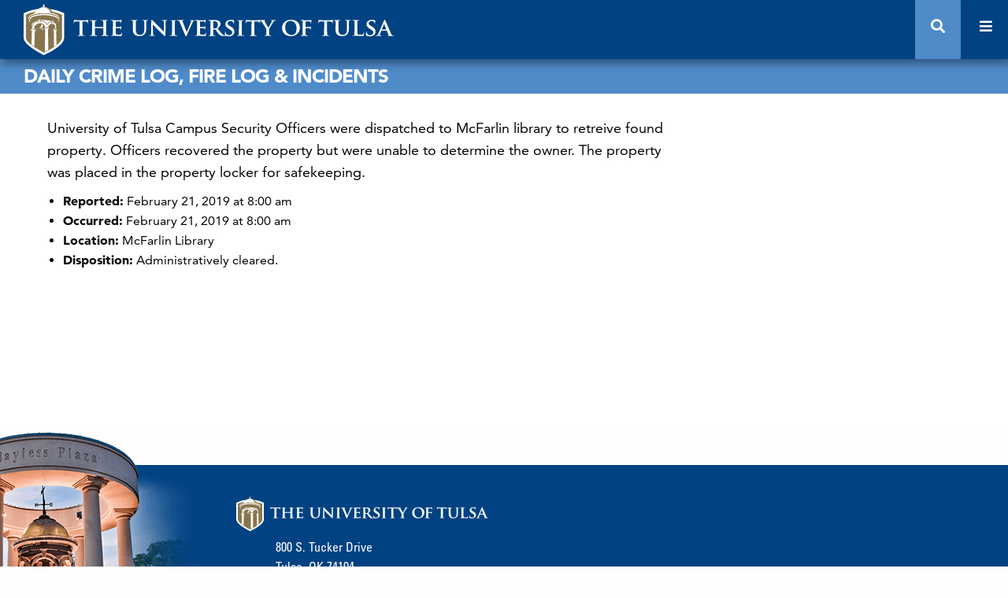

--- FILE ---
content_type: text/html; charset=UTF-8
request_url: https://incidents.utulsa.edu/daily-crime-log/0247-19/
body_size: 16941
content:
<!DOCTYPE html>
<html lang="en-US">
<head>
	<meta charset="UTF-8">
	<link rel="profile" href="http://gmpg.org/xfn/11">
	<link rel="pingback" href="https://incidents.utulsa.edu/xmlrpc.php">
	<link
		rel="stylesheet"
		href="https://pro.fontawesome.com/releases/v5.2.0/css/all.css"
		integrity="sha384-TXfwrfuHVznxCssTxWoPZjhcss/hp38gEOH8UPZG/JcXonvBQ6SlsIF49wUzsGno"
		crossorigin="anonymous"
	>
	<meta name="viewport" content="width=device-width, initial-scale=1">
	<meta name="HandheldFriendly" content="True">
	<meta name="apple-mobile-web-app-title" content="0247-19">
	<meta name="application-name" content="Daily Crime Log, Fire Log &amp; Incidents">
	<meta http-equiv="X-UA-Compatible" content="IE=edge" />

	<title>0247-19 &#8211; Daily Crime Log, Fire Log &amp; Incidents</title>
<meta name='robots' content='max-image-preview:large' />
	<style>img:is([sizes="auto" i], [sizes^="auto," i]) { contain-intrinsic-size: 3000px 1500px }</style>
	<link rel='dns-prefetch' href='//ajax.googleapis.com' />
<link rel='dns-prefetch' href='//fast.fonts.net' />
<link rel="alternate" type="application/rss+xml" title="Daily Crime Log, Fire Log &amp; Incidents &raquo; Feed" href="https://incidents.utulsa.edu/feed/" />
<link rel="alternate" type="application/rss+xml" title="Daily Crime Log, Fire Log &amp; Incidents &raquo; Comments Feed" href="https://incidents.utulsa.edu/comments/feed/" />
<script type="text/javascript">
/* <![CDATA[ */
window._wpemojiSettings = {"baseUrl":"https:\/\/s.w.org\/images\/core\/emoji\/16.0.1\/72x72\/","ext":".png","svgUrl":"https:\/\/s.w.org\/images\/core\/emoji\/16.0.1\/svg\/","svgExt":".svg","source":{"concatemoji":"https:\/\/incidents.utulsa.edu\/wp-includes\/js\/wp-emoji-release.min.js?ver=6.8.3"}};
/*! This file is auto-generated */
!function(s,n){var o,i,e;function c(e){try{var t={supportTests:e,timestamp:(new Date).valueOf()};sessionStorage.setItem(o,JSON.stringify(t))}catch(e){}}function p(e,t,n){e.clearRect(0,0,e.canvas.width,e.canvas.height),e.fillText(t,0,0);var t=new Uint32Array(e.getImageData(0,0,e.canvas.width,e.canvas.height).data),a=(e.clearRect(0,0,e.canvas.width,e.canvas.height),e.fillText(n,0,0),new Uint32Array(e.getImageData(0,0,e.canvas.width,e.canvas.height).data));return t.every(function(e,t){return e===a[t]})}function u(e,t){e.clearRect(0,0,e.canvas.width,e.canvas.height),e.fillText(t,0,0);for(var n=e.getImageData(16,16,1,1),a=0;a<n.data.length;a++)if(0!==n.data[a])return!1;return!0}function f(e,t,n,a){switch(t){case"flag":return n(e,"\ud83c\udff3\ufe0f\u200d\u26a7\ufe0f","\ud83c\udff3\ufe0f\u200b\u26a7\ufe0f")?!1:!n(e,"\ud83c\udde8\ud83c\uddf6","\ud83c\udde8\u200b\ud83c\uddf6")&&!n(e,"\ud83c\udff4\udb40\udc67\udb40\udc62\udb40\udc65\udb40\udc6e\udb40\udc67\udb40\udc7f","\ud83c\udff4\u200b\udb40\udc67\u200b\udb40\udc62\u200b\udb40\udc65\u200b\udb40\udc6e\u200b\udb40\udc67\u200b\udb40\udc7f");case"emoji":return!a(e,"\ud83e\udedf")}return!1}function g(e,t,n,a){var r="undefined"!=typeof WorkerGlobalScope&&self instanceof WorkerGlobalScope?new OffscreenCanvas(300,150):s.createElement("canvas"),o=r.getContext("2d",{willReadFrequently:!0}),i=(o.textBaseline="top",o.font="600 32px Arial",{});return e.forEach(function(e){i[e]=t(o,e,n,a)}),i}function t(e){var t=s.createElement("script");t.src=e,t.defer=!0,s.head.appendChild(t)}"undefined"!=typeof Promise&&(o="wpEmojiSettingsSupports",i=["flag","emoji"],n.supports={everything:!0,everythingExceptFlag:!0},e=new Promise(function(e){s.addEventListener("DOMContentLoaded",e,{once:!0})}),new Promise(function(t){var n=function(){try{var e=JSON.parse(sessionStorage.getItem(o));if("object"==typeof e&&"number"==typeof e.timestamp&&(new Date).valueOf()<e.timestamp+604800&&"object"==typeof e.supportTests)return e.supportTests}catch(e){}return null}();if(!n){if("undefined"!=typeof Worker&&"undefined"!=typeof OffscreenCanvas&&"undefined"!=typeof URL&&URL.createObjectURL&&"undefined"!=typeof Blob)try{var e="postMessage("+g.toString()+"("+[JSON.stringify(i),f.toString(),p.toString(),u.toString()].join(",")+"));",a=new Blob([e],{type:"text/javascript"}),r=new Worker(URL.createObjectURL(a),{name:"wpTestEmojiSupports"});return void(r.onmessage=function(e){c(n=e.data),r.terminate(),t(n)})}catch(e){}c(n=g(i,f,p,u))}t(n)}).then(function(e){for(var t in e)n.supports[t]=e[t],n.supports.everything=n.supports.everything&&n.supports[t],"flag"!==t&&(n.supports.everythingExceptFlag=n.supports.everythingExceptFlag&&n.supports[t]);n.supports.everythingExceptFlag=n.supports.everythingExceptFlag&&!n.supports.flag,n.DOMReady=!1,n.readyCallback=function(){n.DOMReady=!0}}).then(function(){return e}).then(function(){var e;n.supports.everything||(n.readyCallback(),(e=n.source||{}).concatemoji?t(e.concatemoji):e.wpemoji&&e.twemoji&&(t(e.twemoji),t(e.wpemoji)))}))}((window,document),window._wpemojiSettings);
/* ]]> */
</script>
<style id='wp-emoji-styles-inline-css' type='text/css'>

	img.wp-smiley, img.emoji {
		display: inline !important;
		border: none !important;
		box-shadow: none !important;
		height: 1em !important;
		width: 1em !important;
		margin: 0 0.07em !important;
		vertical-align: -0.1em !important;
		background: none !important;
		padding: 0 !important;
	}
</style>
<link rel='stylesheet' id='wp-block-library-css' href='https://incidents.utulsa.edu/wp-includes/css/dist/block-library/style.min.css?ver=6.8.3' type='text/css' media='all' />
<style id='classic-theme-styles-inline-css' type='text/css'>
/*! This file is auto-generated */
.wp-block-button__link{color:#fff;background-color:#32373c;border-radius:9999px;box-shadow:none;text-decoration:none;padding:calc(.667em + 2px) calc(1.333em + 2px);font-size:1.125em}.wp-block-file__button{background:#32373c;color:#fff;text-decoration:none}
</style>
<style id='global-styles-inline-css' type='text/css'>
:root{--wp--preset--aspect-ratio--square: 1;--wp--preset--aspect-ratio--4-3: 4/3;--wp--preset--aspect-ratio--3-4: 3/4;--wp--preset--aspect-ratio--3-2: 3/2;--wp--preset--aspect-ratio--2-3: 2/3;--wp--preset--aspect-ratio--16-9: 16/9;--wp--preset--aspect-ratio--9-16: 9/16;--wp--preset--color--black: #000000;--wp--preset--color--cyan-bluish-gray: #abb8c3;--wp--preset--color--white: #ffffff;--wp--preset--color--pale-pink: #f78da7;--wp--preset--color--vivid-red: #cf2e2e;--wp--preset--color--luminous-vivid-orange: #ff6900;--wp--preset--color--luminous-vivid-amber: #fcb900;--wp--preset--color--light-green-cyan: #7bdcb5;--wp--preset--color--vivid-green-cyan: #00d084;--wp--preset--color--pale-cyan-blue: #8ed1fc;--wp--preset--color--vivid-cyan-blue: #0693e3;--wp--preset--color--vivid-purple: #9b51e0;--wp--preset--gradient--vivid-cyan-blue-to-vivid-purple: linear-gradient(135deg,rgba(6,147,227,1) 0%,rgb(155,81,224) 100%);--wp--preset--gradient--light-green-cyan-to-vivid-green-cyan: linear-gradient(135deg,rgb(122,220,180) 0%,rgb(0,208,130) 100%);--wp--preset--gradient--luminous-vivid-amber-to-luminous-vivid-orange: linear-gradient(135deg,rgba(252,185,0,1) 0%,rgba(255,105,0,1) 100%);--wp--preset--gradient--luminous-vivid-orange-to-vivid-red: linear-gradient(135deg,rgba(255,105,0,1) 0%,rgb(207,46,46) 100%);--wp--preset--gradient--very-light-gray-to-cyan-bluish-gray: linear-gradient(135deg,rgb(238,238,238) 0%,rgb(169,184,195) 100%);--wp--preset--gradient--cool-to-warm-spectrum: linear-gradient(135deg,rgb(74,234,220) 0%,rgb(151,120,209) 20%,rgb(207,42,186) 40%,rgb(238,44,130) 60%,rgb(251,105,98) 80%,rgb(254,248,76) 100%);--wp--preset--gradient--blush-light-purple: linear-gradient(135deg,rgb(255,206,236) 0%,rgb(152,150,240) 100%);--wp--preset--gradient--blush-bordeaux: linear-gradient(135deg,rgb(254,205,165) 0%,rgb(254,45,45) 50%,rgb(107,0,62) 100%);--wp--preset--gradient--luminous-dusk: linear-gradient(135deg,rgb(255,203,112) 0%,rgb(199,81,192) 50%,rgb(65,88,208) 100%);--wp--preset--gradient--pale-ocean: linear-gradient(135deg,rgb(255,245,203) 0%,rgb(182,227,212) 50%,rgb(51,167,181) 100%);--wp--preset--gradient--electric-grass: linear-gradient(135deg,rgb(202,248,128) 0%,rgb(113,206,126) 100%);--wp--preset--gradient--midnight: linear-gradient(135deg,rgb(2,3,129) 0%,rgb(40,116,252) 100%);--wp--preset--font-size--small: 13px;--wp--preset--font-size--medium: 20px;--wp--preset--font-size--large: 36px;--wp--preset--font-size--x-large: 42px;--wp--preset--spacing--20: 0.44rem;--wp--preset--spacing--30: 0.67rem;--wp--preset--spacing--40: 1rem;--wp--preset--spacing--50: 1.5rem;--wp--preset--spacing--60: 2.25rem;--wp--preset--spacing--70: 3.38rem;--wp--preset--spacing--80: 5.06rem;--wp--preset--shadow--natural: 6px 6px 9px rgba(0, 0, 0, 0.2);--wp--preset--shadow--deep: 12px 12px 50px rgba(0, 0, 0, 0.4);--wp--preset--shadow--sharp: 6px 6px 0px rgba(0, 0, 0, 0.2);--wp--preset--shadow--outlined: 6px 6px 0px -3px rgba(255, 255, 255, 1), 6px 6px rgba(0, 0, 0, 1);--wp--preset--shadow--crisp: 6px 6px 0px rgba(0, 0, 0, 1);}:where(.is-layout-flex){gap: 0.5em;}:where(.is-layout-grid){gap: 0.5em;}body .is-layout-flex{display: flex;}.is-layout-flex{flex-wrap: wrap;align-items: center;}.is-layout-flex > :is(*, div){margin: 0;}body .is-layout-grid{display: grid;}.is-layout-grid > :is(*, div){margin: 0;}:where(.wp-block-columns.is-layout-flex){gap: 2em;}:where(.wp-block-columns.is-layout-grid){gap: 2em;}:where(.wp-block-post-template.is-layout-flex){gap: 1.25em;}:where(.wp-block-post-template.is-layout-grid){gap: 1.25em;}.has-black-color{color: var(--wp--preset--color--black) !important;}.has-cyan-bluish-gray-color{color: var(--wp--preset--color--cyan-bluish-gray) !important;}.has-white-color{color: var(--wp--preset--color--white) !important;}.has-pale-pink-color{color: var(--wp--preset--color--pale-pink) !important;}.has-vivid-red-color{color: var(--wp--preset--color--vivid-red) !important;}.has-luminous-vivid-orange-color{color: var(--wp--preset--color--luminous-vivid-orange) !important;}.has-luminous-vivid-amber-color{color: var(--wp--preset--color--luminous-vivid-amber) !important;}.has-light-green-cyan-color{color: var(--wp--preset--color--light-green-cyan) !important;}.has-vivid-green-cyan-color{color: var(--wp--preset--color--vivid-green-cyan) !important;}.has-pale-cyan-blue-color{color: var(--wp--preset--color--pale-cyan-blue) !important;}.has-vivid-cyan-blue-color{color: var(--wp--preset--color--vivid-cyan-blue) !important;}.has-vivid-purple-color{color: var(--wp--preset--color--vivid-purple) !important;}.has-black-background-color{background-color: var(--wp--preset--color--black) !important;}.has-cyan-bluish-gray-background-color{background-color: var(--wp--preset--color--cyan-bluish-gray) !important;}.has-white-background-color{background-color: var(--wp--preset--color--white) !important;}.has-pale-pink-background-color{background-color: var(--wp--preset--color--pale-pink) !important;}.has-vivid-red-background-color{background-color: var(--wp--preset--color--vivid-red) !important;}.has-luminous-vivid-orange-background-color{background-color: var(--wp--preset--color--luminous-vivid-orange) !important;}.has-luminous-vivid-amber-background-color{background-color: var(--wp--preset--color--luminous-vivid-amber) !important;}.has-light-green-cyan-background-color{background-color: var(--wp--preset--color--light-green-cyan) !important;}.has-vivid-green-cyan-background-color{background-color: var(--wp--preset--color--vivid-green-cyan) !important;}.has-pale-cyan-blue-background-color{background-color: var(--wp--preset--color--pale-cyan-blue) !important;}.has-vivid-cyan-blue-background-color{background-color: var(--wp--preset--color--vivid-cyan-blue) !important;}.has-vivid-purple-background-color{background-color: var(--wp--preset--color--vivid-purple) !important;}.has-black-border-color{border-color: var(--wp--preset--color--black) !important;}.has-cyan-bluish-gray-border-color{border-color: var(--wp--preset--color--cyan-bluish-gray) !important;}.has-white-border-color{border-color: var(--wp--preset--color--white) !important;}.has-pale-pink-border-color{border-color: var(--wp--preset--color--pale-pink) !important;}.has-vivid-red-border-color{border-color: var(--wp--preset--color--vivid-red) !important;}.has-luminous-vivid-orange-border-color{border-color: var(--wp--preset--color--luminous-vivid-orange) !important;}.has-luminous-vivid-amber-border-color{border-color: var(--wp--preset--color--luminous-vivid-amber) !important;}.has-light-green-cyan-border-color{border-color: var(--wp--preset--color--light-green-cyan) !important;}.has-vivid-green-cyan-border-color{border-color: var(--wp--preset--color--vivid-green-cyan) !important;}.has-pale-cyan-blue-border-color{border-color: var(--wp--preset--color--pale-cyan-blue) !important;}.has-vivid-cyan-blue-border-color{border-color: var(--wp--preset--color--vivid-cyan-blue) !important;}.has-vivid-purple-border-color{border-color: var(--wp--preset--color--vivid-purple) !important;}.has-vivid-cyan-blue-to-vivid-purple-gradient-background{background: var(--wp--preset--gradient--vivid-cyan-blue-to-vivid-purple) !important;}.has-light-green-cyan-to-vivid-green-cyan-gradient-background{background: var(--wp--preset--gradient--light-green-cyan-to-vivid-green-cyan) !important;}.has-luminous-vivid-amber-to-luminous-vivid-orange-gradient-background{background: var(--wp--preset--gradient--luminous-vivid-amber-to-luminous-vivid-orange) !important;}.has-luminous-vivid-orange-to-vivid-red-gradient-background{background: var(--wp--preset--gradient--luminous-vivid-orange-to-vivid-red) !important;}.has-very-light-gray-to-cyan-bluish-gray-gradient-background{background: var(--wp--preset--gradient--very-light-gray-to-cyan-bluish-gray) !important;}.has-cool-to-warm-spectrum-gradient-background{background: var(--wp--preset--gradient--cool-to-warm-spectrum) !important;}.has-blush-light-purple-gradient-background{background: var(--wp--preset--gradient--blush-light-purple) !important;}.has-blush-bordeaux-gradient-background{background: var(--wp--preset--gradient--blush-bordeaux) !important;}.has-luminous-dusk-gradient-background{background: var(--wp--preset--gradient--luminous-dusk) !important;}.has-pale-ocean-gradient-background{background: var(--wp--preset--gradient--pale-ocean) !important;}.has-electric-grass-gradient-background{background: var(--wp--preset--gradient--electric-grass) !important;}.has-midnight-gradient-background{background: var(--wp--preset--gradient--midnight) !important;}.has-small-font-size{font-size: var(--wp--preset--font-size--small) !important;}.has-medium-font-size{font-size: var(--wp--preset--font-size--medium) !important;}.has-large-font-size{font-size: var(--wp--preset--font-size--large) !important;}.has-x-large-font-size{font-size: var(--wp--preset--font-size--x-large) !important;}
:where(.wp-block-post-template.is-layout-flex){gap: 1.25em;}:where(.wp-block-post-template.is-layout-grid){gap: 1.25em;}
:where(.wp-block-columns.is-layout-flex){gap: 2em;}:where(.wp-block-columns.is-layout-grid){gap: 2em;}
:root :where(.wp-block-pullquote){font-size: 1.5em;line-height: 1.6;}
</style>
<link rel='stylesheet' id='incidents-style-css' href='https://incidents.utulsa.edu/wp-content/themes/utulsa-incidents-theme/style.css?ver=6.8.3' type='text/css' media='all' />
<link rel='stylesheet' id='utulsa-styles-css' href='https://incidents.utulsa.edu/wp-content/themes/utulsa/dist/styles.css?ver=5.0.0' type='text/css' media='all' />
<link rel='stylesheet' id='utulsa-fonts-css' href='//fast.fonts.net/cssapi/8deb3a46-42b5-4540-886f-cffa70452ce3.css?ver=5.0.0' type='text/css' media='all' />
<link rel='stylesheet' id='utulsa-fontawesome-css' href='https://incidents.utulsa.edu/wp-content/themes/utulsa/css/fontawesome/all.css?ver=5.6.3' type='text/css' media='all' />
<script type="text/javascript" src="https://ajax.googleapis.com/ajax/libs/jquery/3.3.1/jquery.min.js?ver=3.2.1" id="jquery-js"></script>
<link rel="https://api.w.org/" href="https://incidents.utulsa.edu/wp-json/" /><link rel="EditURI" type="application/rsd+xml" title="RSD" href="https://incidents.utulsa.edu/xmlrpc.php?rsd" />
<link rel="canonical" href="https://incidents.utulsa.edu/daily-crime-log/0247-19/" />
<link rel='shortlink' href='https://incidents.utulsa.edu/?p=74569' />
<link rel="alternate" title="oEmbed (JSON)" type="application/json+oembed" href="https://incidents.utulsa.edu/wp-json/oembed/1.0/embed?url=https%3A%2F%2Fincidents.utulsa.edu%2Fdaily-crime-log%2F0247-19%2F" />
<link rel="alternate" title="oEmbed (XML)" type="text/xml+oembed" href="https://incidents.utulsa.edu/wp-json/oembed/1.0/embed?url=https%3A%2F%2Fincidents.utulsa.edu%2Fdaily-crime-log%2F0247-19%2F&#038;format=xml" />
	<style>
		.class_gwp_my_template_file {
			cursor:help;
		}
	</style>
	</head>

<body class="wp-singular daily_crime_log-template-default single single-daily_crime_log postid-74569 wp-theme-utulsa wp-child-theme-utulsa-incidents-theme 0247-19">

<div class="skiplinks">
	<a href="#main" class="skiplinks__link visually-hidden focusable">Skip to main content</a>
</div>
<div class="off-canvas position-right is-closed" id="offCanvas" data-off-canvas data-content-scroll="false">
	<div class="show-for-small-only">
		<button class="close-button" aria-label="Close menu" type="button" data-close>
			<span aria-hidden="true">&times;</span>
		</button>
		<div class="cta-tabs">
	<div class="cta-group">
			</div>
</div>
	</div>
	<a tabindex="-1" class="tu-logo__horizontal--blue__link" href="" rel="home">
	<svg xmlns="http://www.w3.org/2000/svg" xmlns:xlink="http://www.w3.org/1999/xlink" viewBox="0 0 350.04 52.17"><defs><style>.cls-1{fill:none}.cls-2{clip-path:url(#clip-path)}.cls-3{fill:#004b8d}.cls-4{fill:#fff}.cls-5{fill:#dac792}</style><clipPath id="clip-path" transform="translate(0)"><rect class="cls-1" width="41.51" height="52.17"/></clipPath></defs><title>university of tulsa logo</title><g id="Layer_2" data-name="Layer 2"><g id="Layer_1-2" data-name="Layer 1"><g class="cls-2"><path class="cls-3" d="M21.28,1.61c-.1-.32-.36-1-.45-1.35s-.41-.35-.49,0-.27,1-.38,1.31-.46,1.64-.46,1.64.44,0,1.06-.07a7.45,7.45,0,0,1,1.16.06l-.44-1.59" transform="translate(0)"/><path class="cls-3" d="M21,3c-3.36.11-5.79,2.29-6.94,3.19a42.46,42.46,0,0,0-3.73,4.09,36.88,36.88,0,0,1,10-1.63,49.57,49.57,0,0,1,8.94.66,6.86,6.86,0,0,0-2-3.92C25.65,4,24.36,2.87,21,3" transform="translate(0)"/><path class="cls-3" d="M21.86,51.65a82.29,82.29,0,0,0,9.85-5.36c6.72-4.34,9.92-8.28,9.79-12V9.5L40,8.76a50.64,50.64,0,0,0-19.73-4,44.07,44.07,0,0,0-18.67,4L0,9.47V34.29c0,3.45,3.21,7.22,10.21,11.86a99.76,99.76,0,0,0,9.32,5.44l1.15.58Z" transform="translate(0)"/><path class="cls-4" d="M20.94,49.59c.76-.34,18.6-8.4,18.31-15.3V10.92L39,10.8A47.77,47.77,0,0,0,20.24,7,42,42,0,0,0,2.52,10.79l-.26.12V34.3c0,2.55,3.06,5.9,9.19,10a100.86,100.86,0,0,0,9.1,5.31l.19.1Z" transform="translate(0)"/><path class="cls-3" d="M38.8,11.2V34.3c.29,6.67-18,14.88-18,14.88S2.64,40.06,2.71,34.3V11.2c18.38-8.51,36.09,0,36.09,0" transform="translate(0)"/><path class="cls-5" d="M16.65,16.66a8.2,8.2,0,0,0-1.71.24c0,.09.33,3.29.33,3.29A4.61,4.61,0,0,1,16,20l.69-.1s.06-3.23,0-3.26" transform="translate(0)"/><path class="cls-5" d="M17.07,17.47,17,19.63a5.13,5.13,0,0,1,3.54,1.3,3.38,3.38,0,0,1,1.32,2.64l3.3.18a5.72,5.72,0,0,1,1-2.22,4.5,4.5,0,0,1,2.07-1.29l.16-1.76a11.15,11.15,0,0,0-2.56,1.09,10.65,10.65,0,0,0-2.08,1.71,12.7,12.7,0,0,0-2.43-2.64,6.25,6.25,0,0,0-4.23-1.17" transform="translate(0)"/><path class="cls-5" d="M8.54,20.13s1.51-1.12,2.73-1.85a19.78,19.78,0,0,1,3.32-1.4v.31a13.43,13.43,0,0,0-4.16,2.25c-1.25,1-2.12,4.06-2.12,4.06V20.43Z" transform="translate(0)"/><path class="cls-5" d="M5.34,15.91a2.9,2.9,0,0,1-.44-1.6A3.47,3.47,0,0,1,6.19,12a10.38,10.38,0,0,1,2.43-1.42A32.4,32.4,0,0,1,19.48,8.73c4.74-.07,6.41,0,8.91.48A20.71,20.71,0,0,1,33.87,11a6.3,6.3,0,0,1,2.66,2.65,1.9,1.9,0,0,1,.11,1.46,2.88,2.88,0,0,1-.34.56s.1-.37.17-.81a1.5,1.5,0,0,0-.28-1,6.73,6.73,0,0,0-2.74-2.09A33.38,33.38,0,0,0,28,10.17a50.29,50.29,0,0,0-8.58-.74,34,34,0,0,0-10.57,2,9.53,9.53,0,0,0-2,1.19,5.11,5.11,0,0,0-.86,1A4.45,4.45,0,0,0,5.34,16" transform="translate(0)"/><path class="cls-5" d="M7.6,19.37s-2.21-1.21-1.91-3A5.29,5.29,0,0,1,8,12.82a17.49,17.49,0,0,1,4.87-1.69,31.18,31.18,0,0,1,7.32-1,30.66,30.66,0,0,1,6.34.58A30.89,30.89,0,0,1,31.9,12a7.45,7.45,0,0,1,3.27,2,3,3,0,0,1,.77,3.27,14,14,0,0,1-2.21,2.47,12.49,12.49,0,0,0,1.9-2.6c.42-1-.74-2.1-1.43-2.62a8.12,8.12,0,0,0-3.33-1.6,46.15,46.15,0,0,0-5.6-1.09,39,39,0,0,0-4.71-.34,35.37,35.37,0,0,0-6.25.59,26.77,26.77,0,0,0-5.56,1.59,5.39,5.39,0,0,0-2.47,3c-.36,1.27,1.32,2.77,1.32,2.77" transform="translate(0)"/></g><path class="cls-5" d="M7.12,26l1.8-1.19h1l2.77.86,0,.36-2.77-.76-.77,0-2,1Z" transform="translate(0)"/><path class="cls-5" d="M25.72,23.6l-4.15-.35-.37,1.09.12.45.45-1,4,.27Z" transform="translate(0)"/><g class="cls-2"><path class="cls-5" d="M17.06,16.5v.34a9.21,9.21,0,0,1,4,.87,20.05,20.05,0,0,1,2.75,2.62,9,9,0,0,1,2-1.39,16.51,16.51,0,0,1,2.62-1.06,2.41,2.41,0,0,0,0-.38A34.13,34.13,0,0,0,22,16.43a23.79,23.79,0,0,0-4.92.07" transform="translate(0)"/></g><path class="cls-5" d="M17,15.74l-.34.53-1.95.24-.44-.44Z" transform="translate(0)"/><g class="cls-2"><path class="cls-5" d="M30.87,18.51l-.4,1.95A3.85,3.85,0,0,1,32,21.87,8.72,8.72,0,0,1,32.3,25l1,.3s-.12-2.11-.16-3.29c-.07-2.12-2.3-3.5-2.3-3.5" transform="translate(0)"/><path class="cls-5" d="M25.51,24.51l-.89-.05c-.28.07-.6.61-.6.61s-.15-.6-.56-.66-.87-.06-1.3-.06l-.21.31a1.06,1.06,0,0,0-.08.7c.1.22.19.19.18.28s-.34.29-.37.46.32.5.32.5l-.15,22.06s1.2-.56,1.95-.95l1.55-.82s-.3-20-.27-20.06a1.74,1.74,0,0,0,.19-.54c0-.22-.2-.33-.13-.43s.35.05.56-.27a.8.8,0,0,0,.18-.77.57.57,0,0,0-.37-.31" transform="translate(0)"/><path class="cls-5" d="M33.85,26.34l-.76-.09a1.35,1.35,0,0,0-.66.34s-.17-.5-.52-.56a7.58,7.58,0,0,0-.82-.08s-.86.56-.65,1c.11.22.48.23.47.32a.75.75,0,0,1-.1.36c-.07.14.14.38.14.38l.13,15.45s.93-.63,1.42-1l1.17-.88s-.36-13.39-.33-13.48.21-.14.26-.22-.08-.4,0-.5.27,0,.49-.28.16-.28.11-.47a.45.45,0,0,0-.32-.31" transform="translate(0)"/><path class="cls-5" d="M9.51,25.67c-.55,0-1.06.72-1.15.76s-1.28-.12-1.27.32,1.17.43,1.31.72-.35,13.81-.35,13.81.3.24,1.33,1S11,43.45,11,43.45s.32-15.84.49-16,1.49-.12,1.27-.68c-.35-.86-1.82-.16-1.89-.19s-.86-.89-1.4-.93" transform="translate(0)"/></g><path class="cls-5" d="M31,24.85l2.89.37v.41l-2.8-.41-.73.72-.18-.31Z" transform="translate(0)"/><path class="cls-3" d="M28.57,6.6,31.3,9.81,26.94,9.1,25.72,6.61Z" transform="translate(0)"/><g class="cls-2"><path class="cls-5" d="M19.83,3.4c-3.15.1-5.44,2.29-6.52,3.19a41.27,41.27,0,0,0-3.5,4.09,32.87,32.87,0,0,1,9.43-1.63,44.51,44.51,0,0,1,8.39.65,7,7,0,0,0-1.87-3.91C24.2,4.44,23,3.29,19.83,3.4" transform="translate(0)"/><path class="cls-5" d="M14.88,20.07a8,8,0,0,0-3,1.72c-.91,1-1.14,3.5-1.14,3.5l-1.29-.2-1.1.2a12.78,12.78,0,0,1,2-5,9.43,9.43,0,0,1,4.34-2.56Z" transform="translate(0)"/><path class="cls-5" d="M30.57,18.1a10.93,10.93,0,0,0-1.71-.2c0,.06-.26,2.6-.26,2.6.23,0,.45,0,.68,0s.49.09.73.15c0,0,.6-2.53.56-2.57" transform="translate(0)"/></g><path class="cls-5" d="M31.29,17.34l-.47.43-1.94-.32-.3-.54Z" transform="translate(0)"/><g class="cls-2"><path class="cls-5" d="M16.53,24.88c-.12-.14,1.08-.5,2.69-.59-.91-.78.39-1,.2-1.26-.38-.57.76-1.14.64-1.25a4.23,4.23,0,0,0-1.82-1.11c-.39.27.05,2-1.53,3.44a4.26,4.26,0,0,0-.42.43.42.42,0,0,0,0,.57.54.54,0,0,0,.16.1,5,5,0,0,0,1.57.34c.52.06,1.66.09,2.07.1h.08c.05,0,.11-.11.11-.11s-1.69-.13-2-.18c-.61-.09-1.49-.19-1.72-.48" transform="translate(0)"/><path class="cls-5" d="M20.5,25.73a.73.73,0,1,1-.73-.73h0a.73.73,0,0,1,.73.73" transform="translate(0)"/><path class="cls-3" d="M19.56,25.38a.46.46,0,0,0,.45.46.45.45,0,0,0,.52-.38.46.46,0,0,0-.38-.53H20a.45.45,0,0,0-.45.45h0" transform="translate(0)"/></g><path class="cls-3" d="M55.72,18.69l-3.16.07c-1.24,0-1.74.17-2.06.63a3.09,3.09,0,0,0-.36.7.24.24,0,0,1-.24.27c-.14,0-.19-.12-.19-.34s.41-2.32.45-2.49.13-.39.25-.39a7.14,7.14,0,0,0,.91.24,16.88,16.88,0,0,0,2.13.1h8.63a8.76,8.76,0,0,0,1.45-.1,2.46,2.46,0,0,0,.58-.09c.07,0,.17.12.17.43v2.49c0,.22-.07.34-.19.34s-.22-.1-.24-.41v-.22c-.05-.53-.6-1.16-2.51-1.18H58.66V27a42.63,42.63,0,0,0,.12,4.4c.07.58.19,1,.82,1.07a8,8,0,0,0,1.09.07c.24,0,.33.12.33.22s-.17.21-.41.21c-1.4,0-2.82-.07-3.43-.07S55.25,33,54.4,33c-.26,0-.41-.07-.41-.21s.07-.22.34-.22a3.18,3.18,0,0,0,.75-.07c.43-.1.55-.49.63-1.09.09-.87.09-2.49.09-4.38Z" transform="translate(0)"/><path class="cls-3" d="M78,24.13s.12,0,.12-.15V19c0-.65-.24-.92-.92-1.11a4.47,4.47,0,0,0-.82-.08q-.36,0-.36-.21c0-.15.14-.2.46-.2,1.13,0,2.63.05,3.19.05s1.91-.05,2.73-.05c.31,0,.46.05.46.2s-.15.21-.39.21a4.52,4.52,0,0,0-.63.08c-.55.09-.72.38-.77,1.11s0,1.23,0,4.35V27c0,1.89,0,3.51.1,4.4.07.58.19,1,.84,1.07a8,8,0,0,0,1.09.07c.22,0,.34.12.34.22S83.27,33,83,33c-1.37,0-2.78-.07-3.36-.07s-2,.07-2.8.07c-.29,0-.46-.07-.46-.21s.1-.22.34-.22a3.3,3.3,0,0,0,.77-.07c.44-.1.56-.49.63-1.09.1-.87.1-2.44.1-4.33V25.48a.14.14,0,0,0-.12-.12H70c-.07,0-.14,0-.14.12v1.57A41.55,41.55,0,0,0,70,31.4c.07.58.19,1,.82,1.07a8,8,0,0,0,1.09.07c.24,0,.34.12.34.22S72,33,71.77,33c-1.38,0-2.85-.07-3.45-.07s-1.89.07-2.74.07c-.26,0-.41-.07-.41-.21s.08-.22.34-.22a3.18,3.18,0,0,0,.75-.07c.44-.1.56-.49.63-1.09.1-.87.1-2.49.1-4.38V19c0-.65-.24-.92-.92-1.11a4,4,0,0,0-.84-.08c-.22,0-.37-.07-.37-.21s.17-.2.46-.2c1.14,0,2.54.05,3.12.05s2-.05,2.83-.05c.29,0,.43.05.43.2s-.12.21-.38.21a4.07,4.07,0,0,0-.61.08c-.58.09-.75.38-.79,1.11s0,1.4,0,4.52V24c0,.12.07.15.14.15Z" transform="translate(0)"/><path class="cls-3" d="M86.73,23.38V19c0-.65-.24-.92-.92-1.11a4,4,0,0,0-.85-.08c-.21,0-.36-.07-.36-.21s.17-.2.48-.2c1.12,0,2.47.05,3.07.05H94a5.14,5.14,0,0,0,.9-.12l.34-.1c.12,0,.14.1.14.2a8.64,8.64,0,0,0-.17,1.33A13,13,0,0,1,95,20.14c-.05.24-.07.34-.24.34s-.17-.1-.17-.27a2,2,0,0,0-.14-.75c-.17-.36-.34-.65-1.41-.75-.36-.05-2.9-.09-3.33-.09-.1,0-.15.07-.15.19v5.08c0,.12,0,.21.15.21.48,0,3.24,0,3.72-.05a1.63,1.63,0,0,0,1-.31c.17-.14.24-.27.33-.27a.2.2,0,0,1,.17.22,9.15,9.15,0,0,1-.17,1.5c0,.41-.09,1.23-.09,1.38s0,.46-.22.46-.19-.07-.19-.17a3,3,0,0,0-.08-.75,1.23,1.23,0,0,0-1.18-.8c-.39,0-2.8-.1-3.34-.1-.09,0-.12.1-.12.22v4.65c0,1.4.7,1.72,2.88,1.72a5.66,5.66,0,0,0,2-.27c.53-.24.77-.68.91-1.52,0-.22.1-.32.25-.32s.19.27.19.49a13.17,13.17,0,0,1-.29,2.27c-.15.53-.34.53-1.14.53-1.59,0-2.87,0-3.91-.07s-1.83,0-2.47,0H85.32c-.27,0-.41-.07-.41-.21s.07-.22.34-.22A3.81,3.81,0,0,0,86,32.4c.43-.1.55-.49.62-1.09.1-.87.1-2.49.1-4.38Z" transform="translate(0)"/><path class="cls-3" d="M104.57,23.38V19c0-.65-.24-.92-.92-1.11a3.74,3.74,0,0,0-.82-.08q-.36,0-.36-.21c0-.15.15-.2.46-.2,1.14,0,2.56.05,3.19.05s2-.05,2.73-.05c.32,0,.46.05.46.2s-.12.21-.34.21a3.4,3.4,0,0,0-.63.08c-.55.09-.72.38-.77,1.11s0,1.23,0,4.35v2.87c0,3,.58,4.16,1.62,5a4.52,4.52,0,0,0,5.54-.26c1.18-1.11,1.23-2.9,1.23-5V19c0-.65-.22-.92-.89-1.11a4.13,4.13,0,0,0-.78-.08q-.36,0-.36-.21c0-.15.15-.2.44-.2,1.08,0,2.51.05,2.53.05.24,0,1.67-.05,2.49-.05.29,0,.44.05.44.2s-.12.21-.36.21a3.4,3.4,0,0,0-.63.08c-.58.09-.73.38-.78,1.11s-.05,1.23-.05,4.35v2.2c0,2.29-.24,4.71-2,6.18a6.59,6.59,0,0,1-4.49,1.48,7.35,7.35,0,0,1-4.86-1.4c-1.09-.95-1.93-2.47-1.93-5.44Z" transform="translate(0)"/><path class="cls-3" d="M123.49,30.17c.05,1.59.32,2.08.73,2.22a3.46,3.46,0,0,0,1.11.15c.24,0,.36.09.36.22s-.19.21-.48.21c-1.38,0-2.37-.07-2.76-.07-.19,0-1.21.07-2.29.07-.29,0-.49,0-.49-.21s.15-.22.34-.22a4.19,4.19,0,0,0,1-.1c.55-.14.63-.7.65-2.49l.19-12.18c0-.41.15-.7.37-.7s.55.31.92.68,3.45,3.53,6.55,6.55c1.45,1.42,4.27,4.32,4.59,4.61h.09l-.21-9.13c0-1.26-.22-1.62-.73-1.82a3.47,3.47,0,0,0-1.11-.12c-.27,0-.34-.09-.34-.21s.22-.2.53-.2c1.11,0,2.25.05,2.71.05.24,0,1-.05,2.08-.05.29,0,.48,0,.48.2s-.12.21-.36.21a2,2,0,0,0-.65.08c-.58.16-.75.53-.78,1.69l-.24,13c0,.46-.17.66-.34.66a1.23,1.23,0,0,1-.87-.44c-1.33-1.23-4-3.77-6.21-5.92s-4.57-4.71-5-5.08h-.07Z" transform="translate(0)"/><path class="cls-3" d="M141.28,23.38V19c0-.65-.27-1-.73-1.09a2.86,2.86,0,0,0-.77-.1c-.22,0-.34-.05-.34-.24s.17-.17.51-.17c.79,0,2.24.05,2.85.05s1.91-.05,2.73-.05c.27,0,.43.05.43.17s-.12.24-.33.24a3.4,3.4,0,0,0-.63.08c-.58.09-.75.38-.8,1.11s0,1.23,0,4.35V27c0,2,0,3.63.1,4.5.07.55.22.87.84,1a8,8,0,0,0,1.09.07c.24,0,.34.12.34.22s-.17.21-.41.21c-1.4,0-2.85-.07-3.43-.07s-1.94.07-2.78.07c-.27,0-.41-.07-.41-.21s.07-.22.34-.22a3,3,0,0,0,.74-.07c.44-.1.56-.39.63-1,.1-.84.1-2.48.1-4.47Z" transform="translate(0)"/><path class="cls-3" d="M147.9,19.44c-.48-1.14-.8-1.33-1.57-1.52a3.74,3.74,0,0,0-.82-.08c-.19,0-.24-.09-.24-.21s.22-.2.53-.2c1.14,0,2.34.05,3.09.05.53,0,1.65-.05,2.71-.05.27,0,.51.05.51.2s-.15.21-.34.21A1.57,1.57,0,0,0,151,18a.45.45,0,0,0-.22.41,5.94,5.94,0,0,0,.48,1.55l3.58,9.2h.07c.92-2.12,3.65-8.74,4.16-10.1a2.76,2.76,0,0,0,.19-.75c0-.22-.09-.29-.29-.36a3.39,3.39,0,0,0-.84-.1c-.2,0-.37-.07-.37-.21s.2-.2.61-.2c1.06,0,2,0,2.27,0s1.35,0,2,0c.26,0,.43,0,.43.2s-.12.21-.34.21a1.75,1.75,0,0,0-1,.24c-.26.2-.55.51-1.11,1.82-.84,1.93-1.4,3-2.56,5.56-1.35,3-2.34,5.24-2.83,6.28s-.72,1.5-1,1.5-.46-.27-.87-1.23Z" transform="translate(0)"/><path class="cls-3" d="M164.1,23.38V19c0-.65-.24-.92-.92-1.11a4,4,0,0,0-.84-.08c-.22,0-.37-.07-.37-.21s.17-.2.49-.2c1.11,0,2.46.05,3.07.05h5.8a5,5,0,0,0,.89-.12l.34-.1c.12,0,.15.1.15.2a7.57,7.57,0,0,0-.17,1.33c0,.21-.08,1.11-.12,1.35s-.08.34-.25.34-.17-.1-.17-.27a2,2,0,0,0-.14-.75c-.17-.36-.34-.65-1.4-.75-.37-.05-2.9-.09-3.34-.09-.09,0-.14.07-.14.19v5.08c0,.12,0,.21.14.21.49,0,3.24,0,3.72-.05a1.63,1.63,0,0,0,1-.31c.17-.14.24-.27.34-.27a.21.21,0,0,1,.17.22c0,.12,0,.46-.17,1.5,0,.41-.1,1.23-.1,1.38s0,.46-.22.46-.19-.07-.19-.17a6.34,6.34,0,0,0-.07-.75c-.12-.41-.39-.73-1.19-.8-.38,0-2.8-.1-3.33-.1-.1,0-.12.1-.12.22v4.65c0,1.4.7,1.72,2.87,1.72a5.66,5.66,0,0,0,2-.27c.53-.24.77-.68.92-1.52.05-.22.09-.32.24-.32s.19.27.19.49a13.17,13.17,0,0,1-.29,2.27c-.14.53-.34.53-1.13.53-1.6,0-2.88,0-3.92-.07s-1.84,0-2.46,0h-2.69c-.26,0-.41-.07-.41-.21s.07-.22.34-.22a3.81,3.81,0,0,0,.75-.07c.44-.1.56-.49.63-1.09.1-.87.1-2.49.1-4.38Z" transform="translate(0)"/><path class="cls-3" d="M176.32,23.38V19c0-.65-.24-.92-.92-1.11a4,4,0,0,0-.84-.08c-.22,0-.37-.07-.37-.21s.17-.2.49-.2c1.11,0,2.46.05,2.9.05.72,0,2.66-.05,3.31-.05a7.43,7.43,0,0,1,4,.87,3.6,3.6,0,0,1,1.5,2.83c0,1.52-.87,2.88-3,4.54,1.89,2.32,3.39,4.19,4.67,5.47a4,4,0,0,0,2.27,1.35,2.17,2.17,0,0,0,.51,0,.24.24,0,0,1,.26.22h0c0,.16-.14.21-.41.21h-2a4.53,4.53,0,0,1-2.32-.41,9.66,9.66,0,0,1-2.9-3c-.84-1.11-1.74-2.49-2-2.8a.51.51,0,0,0-.39-.15l-1.91,0a.16.16,0,0,0-.17.13V27a41.79,41.79,0,0,0,.12,4.38c.07.6.17,1,.82,1.09a8.4,8.4,0,0,0,1,.07.26.26,0,0,1,.27.22c0,.14-.17.21-.44.21-1.23,0-3-.07-3.31-.07s-1.76.07-2.61.07c-.26,0-.41-.07-.41-.21s.07-.22.34-.22a3.81,3.81,0,0,0,.75-.07c.43-.1.56-.49.63-1.09.09-.87.09-2.49.09-4.38ZM179,25c0,.22.05.29.19.37a5.89,5.89,0,0,0,1.62.19,2.1,2.1,0,0,0,1.5-.34,3.45,3.45,0,0,0,1.38-3c0-2.9-2-3.65-3.24-3.65a7.61,7.61,0,0,0-1.26.07.26.26,0,0,0-.19.29Z" transform="translate(0)"/><path class="cls-3" d="M190.17,32.71c-.34-.15-.41-.24-.41-.7,0-1.12.1-2.4.12-2.73s.1-.54.27-.54.22.2.22.34a3.82,3.82,0,0,0,.19,1.07,3.28,3.28,0,0,0,3.38,2,2.67,2.67,0,0,0,2.94-2.37c0-.08,0-.16,0-.24,0-.9-.22-1.79-2.1-2.9l-1.23-.73c-2.52-1.47-3.34-2.85-3.34-4.66,0-2.52,2.42-4.14,5.37-4.14a13.15,13.15,0,0,1,3,.34c.19.05.29.12.29.27s-.07.84-.07,2.46c0,.44-.1.65-.27.65s-.22-.12-.22-.36a2.25,2.25,0,0,0-.55-1.35,2.87,2.87,0,0,0-2.37-1c-1.52,0-2.9.8-2.9,2.2,0,.92.34,1.64,2.25,2.71l.87.48c2.8,1.55,3.67,3.12,3.67,5a4.36,4.36,0,0,1-2.13,3.84,6.07,6.07,0,0,1-3.55.85,8.92,8.92,0,0,1-3.44-.49Z" transform="translate(0)"/><path class="cls-3" d="M202.69,23.38V19c0-.65-.27-1-.73-1.09a2.86,2.86,0,0,0-.77-.1c-.22,0-.34-.05-.34-.24s.17-.17.51-.17c.8,0,2.25.05,2.85.05s1.91-.05,2.73-.05c.27,0,.44.05.44.17s-.12.24-.34.24a3.4,3.4,0,0,0-.63.08c-.58.09-.75.38-.8,1.11s-.05,1.23-.05,4.35V27c0,2,0,3.63.1,4.5.07.55.22.87.85,1a7.83,7.83,0,0,0,1.08.07c.25,0,.34.12.34.22s-.17.21-.41.21c-1.4,0-2.85-.07-3.43-.07s-1.93.07-2.78.07c-.27,0-.41-.07-.41-.21s.07-.22.34-.22a3.81,3.81,0,0,0,.75-.07c.43-.1.55-.39.63-1,.09-.84.09-2.48.09-4.47Z" transform="translate(0)"/><path class="cls-3" d="M214.15,18.69l-3.17.07c-1.23,0-1.74.17-2,.63a2.33,2.33,0,0,0-.36.7.24.24,0,0,1-.25.27c-.15,0-.19-.12-.19-.34s.41-2.32.46-2.49.12-.39.24-.39a7.53,7.53,0,0,0,.92.24,16.88,16.88,0,0,0,2.13.1h8.63a8.76,8.76,0,0,0,1.45-.1,2.71,2.71,0,0,0,.58-.09c.08,0,.16.12.16.43v2.49c0,.22-.08.34-.2.34s-.21-.1-.24-.41v-.22c0-.53-.61-1.16-2.52-1.18h-2.68V27a42.63,42.63,0,0,0,.12,4.4c.07.58.19,1,.82,1.07a8,8,0,0,0,1.09.07c.24,0,.34.12.34.22s-.17.21-.41.21c-1.4,0-2.83-.07-3.43-.07s-1.94.07-2.78.07c-.27,0-.41-.07-.41-.21s.07-.22.33-.22a3.18,3.18,0,0,0,.75-.07c.44-.1.56-.49.63-1.09.1-.87.1-2.49.1-4.38Z" transform="translate(0)"/><path class="cls-3" d="M228.92,27.63a4,4,0,0,0-.49-2.15c-.14-.31-3-4.83-3.79-5.92a4.77,4.77,0,0,0-1.38-1.45,2.15,2.15,0,0,0-.89-.27c-.17,0-.32-.07-.32-.21s.15-.2.41-.2,2,.05,2.66.05c.46,0,1.45-.05,2.42-.05.19,0,.31.05.31.2s-.14.16-.48.26c-.17.05-.29.15-.29.32a1.61,1.61,0,0,0,.26.7c.39.63,3.17,5.43,3.53,6,.27-.48,2.86-4.88,3.17-5.51a2.54,2.54,0,0,0,.31-1.08c0-.2-.09-.39-.46-.46-.19-.05-.38-.08-.38-.24s.12-.2.36-.2c.7,0,1.45,0,2.08,0,.46,0,1.86,0,2.27,0,.24,0,.39,0,.39.17s-.17.24-.41.24a2.91,2.91,0,0,0-.92.24,3,3,0,0,0-1.11,1A71.22,71.22,0,0,0,232,25.63a4.94,4.94,0,0,0-.26,2.05v3.7a1,1,0,0,0,.87,1.09,7.55,7.55,0,0,0,1.06.07c.24,0,.36.12.36.22s-.17.21-.46.21c-1.33,0-2.75-.07-3.33-.07s-2,.07-2.76.07c-.29,0-.46,0-.46-.21s.1-.22.34-.22a3.81,3.81,0,0,0,.75-.07c.44-.1.6-.49.65-1.09.08-.87.08-1.72.08-2.06Z" transform="translate(0)"/><path class="cls-3" d="M243.39,25.19c0-3.5,2.47-8,8.92-8,5.37,0,8.7,3,8.7,7.69s-3.43,8.41-8.92,8.41c-6.18,0-8.7-4.45-8.7-8.1Zm14.46.39c0-4.55-2.74-7.35-6.17-7.35-2.37,0-5.15,1.26-5.15,6.33,0,4.23,2.42,7.57,6.43,7.57C254.46,32.13,257.85,31.43,257.85,25.58Z" transform="translate(0)"/><path class="cls-3" d="M266.62,27.08a39.18,39.18,0,0,0,.12,4.3c.07.6.22,1,.85,1.09a8.4,8.4,0,0,0,1,.07c.27,0,.37.12.37.22s-.15.21-.46.21c-1.36,0-2.85-.07-3.41-.07s-1.91.07-2.71.07c-.29,0-.43,0-.43-.21s.07-.22.31-.22a3.18,3.18,0,0,0,.75-.07c.44-.1.56-.49.63-1.09.1-.87.1-2.39.1-4.38V19a1,1,0,0,0-.92-1.11,4,4,0,0,0-.84-.08c-.2,0-.36-.07-.36-.21s.16-.2.5-.2c1.09,0,2.44.05,3.05.05h6a5.16,5.16,0,0,0,.87-.1c.12,0,.22-.12.34-.12s.14.1.14.2-.09.38-.17.91c0,.22-.07,1.43-.09,1.67s-.07.41-.22.41-.27-.09-.27-.33a1.62,1.62,0,0,0-.12-.78,1.47,1.47,0,0,0-1.35-.63l-3.53-.07c-.12,0-.19.05-.19.29v5c0,.12,0,.19.14.19h4a1.07,1.07,0,0,0,.9-.36c.12-.12.17-.22.29-.22s.12.08.12.2-.1.67-.17,1.33c0,.41-.07,1.35-.07,1.5s0,.46-.25.46-.19-.15-.19-.29a2,2,0,0,0-.14-.63,1.11,1.11,0,0,0-1-.75c-.53-.05-3-.08-3.41-.08-.09,0-.14,0-.14.17Z" transform="translate(0)"/><path class="cls-3" d="M285.13,18.69l-3.17.07c-1.23,0-1.74.17-2,.63a2.33,2.33,0,0,0-.36.7c-.05.17-.1.27-.24.27s-.2-.12-.2-.34.41-2.32.46-2.49.12-.39.24-.39a7.53,7.53,0,0,0,.92.24,16.88,16.88,0,0,0,2.13.1h8.63a8.76,8.76,0,0,0,1.45-.1,2.46,2.46,0,0,0,.58-.09c.07,0,.17.12.17.43s-.05,2-.05,2.49c0,.22-.07.34-.19.34s-.22-.1-.25-.41v-.22c-.05-.53-.6-1.16-2.51-1.18h-2.69V27a42.63,42.63,0,0,0,.12,4.4c.08.58.2,1,.83,1.07a7.83,7.83,0,0,0,1.08.07c.24,0,.34.12.34.22s-.17.21-.41.21c-1.4,0-2.83-.07-3.43-.07s-1.93.07-2.78.07c-.27,0-.41-.07-.41-.21s.07-.22.34-.22a3.18,3.18,0,0,0,.75-.07c.43-.1.55-.49.62-1.09.1-.87.1-2.49.1-4.38Z" transform="translate(0)"/><path class="cls-3" d="M295.48,23.38V19c0-.65-.24-.92-.92-1.11a4.47,4.47,0,0,0-.82-.08q-.36,0-.36-.21c0-.15.14-.2.46-.2,1.13,0,2.56.05,3.19.05s2-.05,2.73-.05c.31,0,.46.05.46.2s-.12.21-.34.21a3.4,3.4,0,0,0-.63.08c-.55.09-.72.38-.77,1.11s-.05,1.23-.05,4.35v2.87c0,3,.58,4.16,1.62,5a4.1,4.1,0,0,0,2.68.82A4,4,0,0,0,305.55,31c1.19-1.11,1.24-2.9,1.24-5V23.38c0-3.12,0-3.7-.05-4.35a1,1,0,0,0-.9-1.11,3.94,3.94,0,0,0-.77-.08q-.36,0-.36-.21c0-.15.14-.2.43-.2,1.09,0,2.52.05,2.54.05.24,0,1.67-.05,2.49-.05.29,0,.44.05.44.2s-.13.21-.37.21a3.4,3.4,0,0,0-.63.08c-.58.09-.72.38-.77,1.11s0,1.23,0,4.35v2.2c0,2.29-.24,4.71-2,6.18a6.59,6.59,0,0,1-4.49,1.48,7.35,7.35,0,0,1-4.86-1.4c-1.09-.95-1.93-2.47-1.93-5.44Z" transform="translate(0)"/><path class="cls-3" d="M315.92,27c0,2.64,0,3.94.46,4.33s1.19.43,2.83.43c1.14,0,2,0,2.49-.58a2.43,2.43,0,0,0,.53-1.23c0-.19.07-.31.24-.31s.2.22.2.46a15.7,15.7,0,0,1-.32,2.37c-.14.45-.24.55-1.35.55-1.52,0-2.76,0-3.82-.07s-2-.05-2.83-.05h-2.68c-.27,0-.41-.07-.41-.21s.07-.22.34-.22a3.81,3.81,0,0,0,.75-.07c.43-.1.55-.49.62-1.09.1-.87.1-2.49.1-4.38V19c0-.65-.25-.92-.92-1.11a3.27,3.27,0,0,0-.7-.08c-.25,0-.37-.07-.37-.21s.15-.2.46-.2c1,0,2.35.05,2.93.05s2.25-.05,3.07-.05c.31,0,.46.05.46.2s-.12.21-.39.21a4.47,4.47,0,0,0-.82.08c-.58.09-.75.38-.8,1.11s-.05,1.23-.05,4.35Z" transform="translate(0)"/><path class="cls-3" d="M324,32.71c-.34-.15-.41-.24-.41-.7,0-1.12.1-2.4.12-2.73s.1-.54.27-.54.22.2.22.34a3.82,3.82,0,0,0,.19,1.07,3.28,3.28,0,0,0,3.38,2,2.67,2.67,0,0,0,2.94-2.37c0-.08,0-.16,0-.24,0-.9-.22-1.79-2.1-2.9l-1.23-.73c-2.52-1.47-3.34-2.85-3.34-4.66,0-2.52,2.42-4.14,5.37-4.14a13.15,13.15,0,0,1,3,.34c.19.05.29.12.29.27s-.07.84-.07,2.46c0,.44-.1.65-.27.65s-.22-.12-.22-.36a2.25,2.25,0,0,0-.55-1.35,2.87,2.87,0,0,0-2.37-1c-1.53,0-2.9.8-2.9,2.2,0,.92.34,1.64,2.24,2.71l.87.48c2.81,1.55,3.68,3.12,3.68,5A4.36,4.36,0,0,1,331,32.35a6.14,6.14,0,0,1-3.55.85A8.92,8.92,0,0,1,324,32.71Z" transform="translate(0)"/><path class="cls-3" d="M338,27.78c-.12,0-.14,0-.19.14l-1.14,2.78a4,4,0,0,0-.31,1.26c0,.36.19.58.85.58h.31c.27,0,.31.09.31.22s-.12.21-.33.21c-.7,0-1.7-.07-2.37-.07-.22,0-1.36.07-2.47.07-.26,0-.38,0-.38-.21s.07-.22.24-.22h.63c1-.14,1.32-.77,1.76-1.81l5.56-12.83c.24-.58.41-.82.63-.82s.41.19.63.65c.5,1.13,4.06,9.45,5.41,12.57.82,1.86,1.43,2.12,1.81,2.2a5.29,5.29,0,0,0,.8.07c.19,0,.29.07.29.22s-.12.21-.92.21H345c-.39,0-.63,0-.63-.16s0-.2.26-.22a.33.33,0,0,0,.22-.41l0-.05L343.22,28a.19.19,0,0,0-.21-.14Zm4.55-1.14c.09,0,.12-.05.09-.12l-2-5.15c0-.07-.05-.19-.1-.19s-.1.12-.12.19l-2.05,5.13c-.05.09,0,.14.07.14Z" transform="translate(0)"/></g></g></svg>
</a>
<div class="show-for-small-only">
	<form role="search" method="get" id="searchForm" class="search-form" action="/">
	<label>
		<span class="screen-reader-text">Search for:</span>
		<input class="search-field" placeholder="Search for..." value="" name="s" type="search">
	</label>
	<div class="search-submit-group">
		<i class="fas fa-search"></i>
		<input class="search-submit" value="Search" type="submit">
	</div>
</form>
</div>
<div class="menu--drilldown">
		<ul id="menu-primary" class="vertical menu" data-drilldown="" data-auto-height="true"><li id="menu-item-21661" class="menu-item menu-item-type-custom menu-item-object-custom menu-item-21661"><a tabindex="0"  href="https://utulsa.edu/campus-security/">Campus Security</a></li>
<li id="menu-item-21662" class="menu-item menu-item-type-custom menu-item-object-custom menu-item-21662"><a tabindex="0"  href="https://utulsa.edu/campus-security/contact/">Contact</a></li>
</ul></div>
</div>
<div class="off-canvas position-right is-closed" id="offCanvasSearch" data-off-canvas data-content-scroll="false">
	<form role="search" method="get" id="searchForm" class="search-form" action="/">
	<label>
		<span class="screen-reader-text">Search for:</span>
		<input class="search-field" placeholder="Search for..." value="" name="s" type="search">
	</label>
	<div class="search-submit-group">
		<i class="fas fa-search"></i>
		<input class="search-submit" value="Search" type="submit">
	</div>
</form>
</div>
<div class="off-canvas-wrapper">
	<div id="site" class="site">
	<header id="site-header" class="header--default">
	<div id="site-header-inner" class="site-header-inner">
		<div class="default-header__logo">
			<a class="site-title--logo-horizontal" href="https://utulsa.edu/" rel="home">
				<svg id="Layer_1" xmlns="http://www.w3.org/2000/svg" xmlns:xlink="http://www.w3.org/1999/xlink" viewBox="0 0 500 68.7"><title>University of Tulsa Logo</title><style>.st0{fill:#fff}.st1{fill:#87754e}.st2{fill:none}.st3{clip-path:url(#SVGID_2_)}.st4{clip-path:url(#SVGID_4_)}</style><path class="st0" d="M28 2.1c-.1-.4-.5-1.4-.6-1.8s-.6-.5-.6 0c-.1.4-.4 1.3-.5 1.7-.2.6-.6 2.2-.6 2.2s.6-.1 1.4-.1h1.5s-.4-1.6-.6-2m.8 65.9c4.5-2 8.8-4.4 13-7.1C50.6 55.2 54.9 50 54.7 45V12.5l-2-1c-8.2-3.5-17.1-5.3-26-5.3-8.5 0-16.9 1.8-24.6 5.4l-2.1.9v32.7c0 4.5 4.2 9.5 13.4 15.6 4 2.6 8.1 5 12.3 7.2l1.5.8 1.6-.8z"/><path class="st1" d="M27.6 65.3c1-.5 24.5-11.1 24.1-20.1V14.4l-.3-.2c-7.8-3.3-16.2-5-24.7-5-8.1 0-16 1.7-23.3 5l-.4.2v30.8c0 3.4 4 7.8 12.1 13.1 3.9 2.5 7.9 4.9 12 7l.3.1.2-.1z"/><path class="st0" d="M21.9 21.9c-.8 0-1.5.1-2.2.3 0 .1.4 4.3.4 4.3.3-.1.6-.2.9-.2l.9-.1s.1-4.2 0-4.3m.6 1.1l-.1 2.9s2-.3 4.7 1.7c1.1.8 1.8 2.1 1.8 3.5l4.3.2s.4-2 1.3-2.9c.7-.8 1.6-1.4 2.7-1.7l.2-2.3c-1.2.3-2.3.8-3.4 1.4-1 .6-1.9 1.4-2.7 2.3-.9-1.3-2-2.5-3.2-3.5-2.3-2-5.6-1.6-5.6-1.6m-11.2 3.5s2-1.5 3.6-2.4c1.4-.7 2.9-1.4 4.4-1.8v.4c-2 .7-3.8 1.7-5.5 3-1.7 1.3-2.8 5.2-2.8 5.2v-4l.3-.4zM7 21c-.4-.6-.6-1.4-.6-2.1.1-1.2.7-2.3 1.7-3.1 1-.8 2-1.4 3.2-1.9 3.2-1.2 7.6-2.3 14.3-2.4 6.2-.1 8.4 0 11.7.6 2.5.4 4.9 1.2 7.2 2.3 1.5.8 2.7 2 3.5 3.5.3.6.4 1.3.1 1.9-.1.3-.3.5-.5.7.1-.4.2-.7.2-1.1.1-.5-.1-1-.4-1.3-.5-.7-1.6-1.8-3.6-2.8-2-1-7.1-2-7.1-2-3.7-.6-7.5-1-11.3-1-4.7.1-9.4 1-13.9 2.6-1 .4-1.9.9-2.7 1.6-.4.4-.8.8-1.1 1.3-.4 1-.7 2.1-.7 3.2"/><path class="st0" d="M10 25.5s-2.9-1.6-2.5-4c.3-1.6 1.3-3.7 3-4.7 2.2-1.3 4.6-1.8 6.4-2.2 3.2-.8 6.4-1.2 9.6-1.3 2.8 0 5.6.2 8.4.8 2.4.3 4.8.9 7.1 1.6 1.9.7 3.1 1.2 4.3 2.6 1.2 1.3 1.7 3.1 1.1 4.3-.6 1.2-2.9 3.2-2.9 3.2s2-2.1 2.5-3.4c.6-1.3-1-2.8-1.9-3.4s-1.5-1.2-4.4-2.1c-2.4-.6-4.9-1.1-7.4-1.4-2.1-.3-4.1-.4-6.2-.5-2.8 0-5.5.3-8.2.8-2.2.4-6 1.4-7.3 2.1-1.5.9-2.7 2.3-3.2 3.9-.6 1.7 1.6 3.7 1.6 3.7"/><path class="st2" d="M0 0h54.7v68.7H0V0z"/><path class="st0" d="M9.4 34.2l2.4-1.6H13l3.7 1.1v.5l-3.7-1h-1l-2.6 1.3v-.3zm24.5-3.1l-5.5-.5-.5 1.4.2.6.6-1.4 5.2.3v-.4z"/><defs><path id="SVGID_1_" d="M0 0H54.7V68.7H0z"/></defs><clipPath id="SVGID_2_"><use xlink:href="#SVGID_1_" overflow="visible"/></clipPath><g class="st3"><path class="st0" d="M22.5 21.7v.5s3.5 0 5.2 1.1c1.4.9 3.6 3.5 3.6 3.5.8-.7 1.6-1.3 2.6-1.8 1.1-.6 2.3-1 3.5-1.4 0-.2.1-.3.1-.5-1.4-.6-5.7-1.1-8.5-1.4-2.2-.3-4.4-.2-6.5 0"/></g><path class="st0" d="M22.4 20.7l-.4.7-2.6.3-.6-.6 3.6-.4z"/><defs><path id="SVGID_3_" d="M0 0H54.7V68.7H0z"/></defs><clipPath id="SVGID_4_"><use xlink:href="#SVGID_3_" overflow="visible"/></clipPath><g class="st4"><path class="st0" d="M40.7 24.4l-.5 2.6c.8.4 1.5 1.1 1.9 1.9.5 1 .5 3.8.5 4.1l1.4.4s-.2-2.8-.2-4.3c-.2-2.9-3.2-4.7-3.1-4.7m-7.1 7.9l-1.2-.1c-.4.1-.8.8-.8.8s-.2-.8-.7-.9c-.6-.1-1.1-.1-1.7-.1l-.3.4c-.1.3-.2.6-.1.9.1.3.2.3.2.4 0 .1-.4.4-.5.6 0 .1.4.7.4.7l-.2 29.1s1.6-.7 2.6-1.3l2-1.1s-.4-26.3-.4-26.4c.1-.2.2-.5.2-.7 0-.3-.3-.4-.2-.6.1-.2.5.1.7-.4.2-.3.3-.7.2-1 .2-.2 0-.3-.2-.3m11 2.4s-.8-.1-1-.1c-.3.1-.6.2-.9.5 0 0-.2-.7-.7-.7-.4-.1-.7-.1-1.1-.1 0 0-1.1.7-.8 1.3.1.3.6.3.6.4 0 .2 0 .3-.1.5s.2.5.2.5l.2 20.4s1.2-.8 1.9-1.3 1.5-1.2 1.5-1.2-.5-17.8-.5-17.9c0-.1.3-.2.3-.3s-.1-.5 0-.7c.1-.1.3 0 .6-.4.2-.2.2-.4.1-.6.1-.1-.1-.3-.3-.3m-32.1-.9c-.7-.1-1.4.9-1.5 1-.1.1-1.7-.2-1.7.4 0 .8 1.5.6 1.7 1s-.5 18.2-.5 18.2.4.3 1.8 1.3 2.2 1.5 2.2 1.5.4-20.9.6-21c.2-.2 2-.2 1.7-.9-.5-1.1-2.4-.2-2.5-.3 0 0-1-1.1-1.8-1.2"/></g><path class="st0" d="M40.8 32.7l3.8.5v.5l-3.7-.5-1 1-.2-.4 1.1-1.1zm-21.2-6.3c-1.5.5-2.8 1.2-3.9 2.3-1.2 1.3-1.5 4.6-1.5 4.6l-1.7-.3-1.5.3s.7-4.1 2.6-6.5 5.7-3.4 5.7-3.4l.3 3zm20.7-2.5c-.7-.2-1.5-.2-2.2-.3-.1.1-.4 3.4-.4 3.4h.9c.3 0 1 .2 1 .2l.7-3.3"/><path class="st2" d="M0 0h54.7v68.7H0V0z"/><path class="st0" d="M41.2 22.8l-.6.6L38 23l-.4-.7 3.6.5zm-19.4 10c-.1-.2 1.4-.7 3.6-.8-1.2-1 .5-1.3.3-1.7-.5-.7 1-1.5.8-1.6-.7-.7-1.5-1.2-2.4-1.4-.5.4.1 2.7-2 4.5l-.6.6c-.2.2-.2.5 0 .8.1.1.1.1.2.1.7.3 1.4.4 2.1.4.7.1 2.2.1 2.7.1h.1c.1 0 .1-.1.1-.1s-2.2-.2-2.6-.2c-.9-.2-2-.3-2.3-.7"/><path class="st0" d="M27 33.9c0 .5-.4 1-1 1-.5 0-1-.4-1-1 0-.5.4-1 1-1s1 .5 1 1"/><path class="st1" d="M25.8 33.4c0 .3.3.6.6.6s.6-.3.6-.6-.3-.6-.6-.6-.6.3-.6.6"/><path class="st2" d="M0 0h54.7v68.7H0V0z"/><path class="st1" d="M27.7 3.9c-4.4.1-7.6 3-9.1 4.2-1.5 1.2-4.9 5.4-4.9 5.4 4.3-1.3 8.7-2 13.2-2.1 7.5 0 11.8.9 11.8.9s-.5-3.5-2.7-5.2c-2.2-1.8-3.9-3.3-8.3-3.2"/><g><path class="st0" d="M26.1 4.5c-4.1.1-7.2 3-8.6 4.2-1.4 1.2-4.6 5.4-4.6 5.4 4-1.3 8.2-2 12.4-2.1 7 0 11 .9 11 .9S36 9.4 34 7.6s-3.7-3.3-7.9-3.1m49.5 18.9l-4.3.1c-1.7 0-2.4.2-2.8.9-.2.3-.4.6-.5 1-.1.2-.1.4-.3.4-.2 0-.3-.2-.3-.5 0-.5.6-3.2.6-3.4.1-.4.2-.5.3-.5s.5.2 1.3.3c1 .1 1.9.1 2.9.1h11.8c.7 0 1.3 0 2-.1.5-.1.7-.1.8-.1.2 0 .2.2.2.6 0 .6-.1 2.7-.1 3.4 0 .3-.1.5-.3.5s-.3-.1-.3-.6v-.3c-.1-.7-.8-1.6-3.4-1.6l-3.7-.1v11.4c0 2.6 0 4.8.2 6 .1.8.3 1.3 1.1 1.5.5.1 1 .1 1.5.1.3 0 .5.2.5.3s-.3.2-.6.2c-1.9 0-3.9-.1-4.7-.1-.7 0-2.6.1-3.8.1-.4 0-.6-.1-.6-.3s.1-.3.5-.3c.3 0 .7 0 1-.1.6-.1.8-.7.9-1.5.1-1.2.1-3.4.1-6V23.4zm31.8 7.5c.1 0 .2 0 .2-.2v-.6c0-4.3 0-5.3-.1-6.2 0-.9-.3-1.3-1.3-1.5-.4-.1-.7-.1-1.1-.1-.3 0-.5-.1-.5-.3 0-.2.2-.3.6-.3 1.6 0 3.6.1 4.4.1s2.6-.1 3.7-.1c.4 0 .6.1.6.3 0 .2-.2.3-.5.3s-.6 0-.9.1c-.8.1-1 .5-1.1 1.5-.1.9-.1 1.7-.1 5.9v5c0 2.6 0 4.8.1 6 .1.8.3 1.3 1.2 1.5.5.1 1 .1 1.5.1.3 0 .5.2.5.3s-.2.3-.6.3c-1.9 0-3.8-.1-4.6-.1-.7 0-2.7.1-3.8.1-.4 0-.6-.1-.6-.3s.1-.3.5-.3.7 0 1.1-.1c.6-.1.8-.7.9-1.5.1-1.2.1-3.3.1-5.9v-2.1c0-.1-.1-.2-.2-.2h-11c-.1 0-.2 0-.2.2v2.1c0 2.6 0 4.7.2 5.9.1.8.3 1.3 1.1 1.5.5.1 1 .1 1.5.1.3 0 .5.2.5.3 0 .1-.2.3-.6.3-1.9 0-3.9-.1-4.7-.1-.7 0-2.6.1-3.7.1-.4 0-.6-.1-.6-.3 0-.2.1-.3.5-.3.3 0 .7 0 1-.1.6-.1.8-.7.9-1.5.1-1.2.1-3.4.1-6v-4.9V24c0-.9-.3-1.3-1.3-1.5-.4-.1-.8-.1-1.2-.1-.3 0-.5-.1-.5-.3 0-.2.2-.3.6-.3 1.6 0 3.5.1 4.3.1.7 0 2.7-.1 3.9-.1.4 0 .6.1.6.3 0 .2-.2.3-.5.3s-.6 0-.8.1c-.8.1-1 .5-1.1 1.5-.1.9-.1 1.9-.1 6.2v.6c0 .1.1.2.2.2l10.9-.1zm13.2-1.1v-5.9c0-.8-.3-1.3-1.3-1.5-.4-.1-.8-.1-1.2-.1-.3 0-.5-.1-.5-.3s.2-.3.7-.3c1.5 0 3.4.1 4.2.1h7.9s1-.1 1.2-.2c.1-.1.3-.1.5-.1s.2.1.2.3c-.1.6-.2 1.2-.2 1.8 0 .3-.1 1.5-.2 1.8 0 .1-.1.5-.3.5-.2 0-.2-.1-.2-.4 0-.4-.1-.7-.2-1-.2-.5-.5-.9-1.9-1-.5-.1-4-.1-4.6-.1-.1 0-.2.1-.2.3v6.9c0 .2 0 .3.2.3.7 0 4.4 0 5.1-.1.5 0 1-.1 1.4-.4.2-.2.3-.4.5-.4.1 0 .2.2.2.3 0 .2-.1.6-.2 2-.1.6-.1 1.7-.1 1.9 0 .2 0 .6-.3.6s-.3-.1-.3-.2c0-.3 0-.7-.1-1-.2-.6-.5-1-1.6-1.1-.5-.1-3.8-.1-4.6-.1-.1 0-.2.1-.2.3V39c.1 1.9 1 2.4 3.9 2.4.9 0 1.9-.1 2.7-.4.7-.3 1.1-.9 1.3-2.1.1-.3.1-.4.3-.4s.3.4.3.7c0 1-.2 2.1-.4 3.1-.2.7-.5.7-1.6.7-2.2 0-3.9 0-5.3-.1s-2.5-.1-3.4-.1h-1.7c-.7 0-1.4.1-2 .1-.4 0-.6-.1-.6-.3 0-.2.1-.3.5-.3.3 0 .7 0 1-.1.6-.1.8-.7.9-1.5.1-1.2.1-3.4.1-6l.1-4.9zm27.1 0v-5.9c-.1-1-.3-1.3-1.3-1.5-.4-.1-.7-.1-1.1-.1-.3 0-.5-.1-.5-.3s.2-.3.6-.3c1.6 0 3.5.1 4.4.1.7 0 2.7-.1 3.7-.1.4 0 .6.1.6.3 0 .2-.2.3-.5.3s-.6 0-.9.1c-.8.1-1 .5-1.1 1.5-.1.9-.1 1.7-.1 5.9v3.9c0 4.1.8 5.7 2.2 6.8 1.1.8 2.3 1.2 3.7 1.1 1.4 0 2.8-.5 3.9-1.5 1.6-1.5 1.7-4 1.7-6.8v-3.6c0-4.3 0-5.1-.1-5.9 0-.9-.3-1.3-1.2-1.5-.3-.1-.7-.1-1.1-.1-.3 0-.5-.1-.5-.3s.2-.3.6-.3c1.5 0 3.4.1 3.5.1.3 0 2.3-.1 3.4-.1.4 0 .6.1.6.3 0 .2-.2.3-.5.3s-.6 0-.9.1c-.8.1-1 .5-1.1 1.5 0 .9-.1 1.7-.1 5.9v3c0 3.1-.3 6.4-2.8 8.5-1.7 1.4-3.9 2.1-6.1 2-1.5 0-4.5-.1-6.6-1.9-1.5-1.3-2.6-3.4-2.6-7.4v-4.1zm27.1 9.3c.1 2.2.4 2.8 1 3 .5.1 1 .2 1.5.2.3 0 .5.1.5.3 0 .2-.3.3-.7.3-1.9 0-3.2-.1-3.8-.1-.3 0-1.7.1-3.1.1-.4 0-.7 0-.7-.3 0-.2.2-.3.5-.3.4 0 .9 0 1.3-.1.8-.2.9-1 .9-3.4l.3-16.6c0-.6.2-1 .5-1s.8.4 1.3.9c.4.4 4.7 4.8 9 9 2 1.9 5.8 5.9 6.3 6.3h.1l-.3-12.5c0-1.7-.3-2.2-1-2.5-.5-.1-1-.2-1.5-.2-.4 0-.5-.1-.5-.3s.3-.3.7-.3c1.5 0 3.1.1 3.7.1.3 0 1.4-.1 2.8-.1.4 0 .7 0 .7.3s-.2.3-.5.3-.6 0-.9.1c-.8.2-1 .7-1.1 2.3l-.3 17.7c0 .6-.2.9-.5.9-.5 0-.9-.2-1.2-.6-1.8-1.7-5.4-5.1-8.5-8.1-3.2-3-6.2-6.4-6.8-6.9h-.1l.4 11.5zm25.7-9.3v-5.9c0-.9-.4-1.3-1-1.5-.3-.1-.7-.1-1.1-.1-.3 0-.5-.1-.5-.3 0-.2.2-.2.7-.2 1.1 0 3.1.1 3.9.1.7 0 2.6-.1 3.7-.1.4 0 .6.1.6.2 0 .3-.2.3-.5.3s-.6 0-.9.1c-.8.1-1 .5-1.1 1.5-.1.9-.1 1.7-.1 5.9v5c0 2.7 0 5 .1 6.1.1.8.3 1.2 1.2 1.3.5.1 1 .1 1.5.1.3 0 .5.2.5.3s-.1.4-.5.4c-1.9 0-3.9-.1-4.7-.1-.7 0-2.6.1-3.8.1-.4 0-.6-.1-.6-.3s.1-.3.5-.3c.3 0 .7 0 1-.1.6-.1.8-.5.9-1.4.1-1.2.1-3.4.1-6.1l.1-5zm10.3-5.3c-.7-1.6-1.1-1.8-2.1-2.1-.4-.1-.7-.1-1.1-.1-.3 0-.3-.1-.3-.3 0-.2.3-.3.7-.3 1.6 0 3.2.1 4.2.1.7 0 2.2-.1 3.7-.1.4 0 .7.1.7.3 0 .2-.2.3-.5.3-.4 0-.8 0-1.1.2-.2.1-.3.3-.3.6.1.7.3 1.4.7 2.1l4.9 12.6h.1c1.2-2.9 5-12 5.7-13.8.1-.3.2-.7.3-1 0-.3-.1-.4-.4-.5-.4-.1-.8-.1-1.2-.1-.3 0-.5-.1-.5-.3s.3-.3.8-.3c1.5 0 2.7.1 3.1.1.5 0 1.8-.1 2.7-.1.4 0 .6.1.6.3 0 .2-.2.3-.5.3-.5 0-1 .1-1.4.3-.4.3-.8.7-1.5 2.5-1.2 2.6-1.9 4.1-3.5 7.6-1.9 4.1-3.2 7.2-3.9 8.6-.7 1.6-1 2-1.4 2-.4 0-.6-.4-1.2-1.7l-7.3-17.2z"/><path class="st0" d="M234.3 29.8v-5.9c0-.9-.3-1.3-1.3-1.5-.4-.1-.8-.1-1.2-.1-.3 0-.5-.1-.5-.3s.2-.3.7-.3c1.5 0 3.4.1 4.2.1h7.9c.4 0 .8-.1 1.2-.2.2-.1.3-.1.5-.1s.2.1.2.3c-.1.6-.2 1.2-.2 1.8 0 .3-.1 1.5-.2 1.8 0 .1-.1.5-.3.5s-.2-.1-.2-.4c0-.4-.1-.7-.2-1-.2-.5-.5-.9-1.9-1-.5-.1-4-.1-4.6-.1-.1 0-.2.1-.2.3v6.9c0 .2 0 .3.2.3.7 0 4.4 0 5.1-.1.5 0 1-.1 1.4-.4.2-.2.3-.4.5-.4.1 0 .2.2.2.3 0 .2-.1.6-.2 2-.1.6-.1 1.7-.1 1.9 0 .2 0 .6-.3.6s-.3-.1-.3-.2c0-.3 0-.7-.1-1-.2-.6-.5-1-1.6-1.1-.5-.1-3.8-.1-4.6-.1-.1 0-.2.1-.2.3V39c.1 1.9 1 2.4 3.9 2.4.9 0 1.9-.1 2.7-.4.7-.3 1.1-.9 1.2-2.1.1-.3.1-.4.3-.4.2 0 .3.4.3.7 0 1-.2 2.1-.4 3.1-.2.7-.5.7-1.6.7-2.2 0-3.9 0-5.3-.1s-2.5-.1-3.4-.1h-1.6c-.7 0-1.4.1-2 .1-.4 0-.6-.1-.6-.3 0-.2.1-.3.5-.3.3 0 .7 0 1-.1.6-.1.8-.7.9-1.5.1-1.2.1-3.4.1-6l.1-4.9zm18 0v-5.9c0-.8-.3-1.3-1.3-1.5-.4-.1-.8-.1-1.2-.1-.3 0-.5-.1-.5-.3s.2-.3.7-.3c1.5 0 3.4.1 4 .1 1 0 3.6-.1 4.5-.1 1.8 0 4 .2 5.5 1.2 1.3.9 2 2.3 2 3.9 0 2.1-1.2 3.9-4 6.2 2.6 3.2 4.6 5.7 6.4 7.5 1.6 1.6 2.6 1.8 3.1 1.8.2.1.5.1.7.1.2 0 .3.1.4.3 0 .2-.2.3-.6.3h-2.8c-1.6 0-2.4-.2-3.2-.6-1.3-.6-2.4-1.9-4-4.1-1.2-1.5-2.4-3.4-2.7-3.8-.1-.1-.3-.2-.5-.2l-2.6-.1c-.1 0-.2.1-.2.2v.5c0 2.6 0 4.8.2 6 .1.8.2 1.4 1.1 1.5.5.1.9.1 1.4.1.2 0 .3.1.4.3 0 .2-.2.3-.6.3-1.7 0-4.1-.1-4.5-.1-.6 0-2.4.1-3.6.1-.4 0-.6-.1-.6-.3s.1-.3.5-.3c.3 0 .7 0 1-.1.6-.1.8-.7.9-1.5.1-1.2.1-3.4.1-6v-5.1zM256 32c0 .3.1.4.3.5.7.2 1.5.3 2.2.3 1.2 0 1.6-.1 2-.5.9-.6 1.9-1.8 1.9-4.1 0-4-2.7-5-4.4-5-.6 0-1.1 0-1.7.1-.2.1-.3.2-.3.4V32z"/><path class="st0" d="M272.5 42.6c-.5-.2-.6-.3-.6-1 0-1.5.1-3.3.2-3.7 0-.5.1-.7.4-.7.2 0 .3.3.3.5 0 .5.1 1 .3 1.5.6 2.1 2.8 2.8 4.6 2.8 2.5 0 4-1.6 4-3.6 0-1.2-.3-2.4-2.9-4l-1.7-1c-3.4-2-4.6-3.9-4.6-6.4 0-3.4 3.3-5.6 7.3-5.6 1.4 0 2.8.1 4.1.5.3.1.4.2.4.4 0 .4-.1 1.2-.1 3.4 0 .6-.1.9-.4.9-.2 0-.3-.2-.3-.5 0-.7-.3-1.3-.8-1.9-.4-.5-1.4-1.3-3.2-1.3-2.1 0-4 1.1-4 3 0 1.3.5 2.2 3.1 3.7l1.2.7c3.8 2.1 5 4.3 5 6.8 0 2.1-.8 3.8-2.9 5.2-1.4 1-3.3 1.2-4.9 1.2-1.3-.1-2.9-.3-4.5-.9zM291 29.8v-5.9c0-.9-.4-1.3-1-1.5-.3-.1-.7-.1-1.1-.1-.3 0-.5-.1-.5-.3 0-.2.2-.2.7-.2 1.1 0 3.1.1 3.9.1.7 0 2.6-.1 3.7-.1.4 0 .6.1.6.2 0 .3-.2.3-.5.3s-.6 0-.9.1c-.8.1-1 .5-1.1 1.5-.1.9-.1 1.7-.1 5.9v5c0 2.7 0 5 .1 6.1.1.8.3 1.2 1.2 1.3.5.1 1 .1 1.5.1.3 0 .5.2.5.3s-.2.3-.6.3c-1.9 0-3.9-.1-4.7-.1-.7 0-2.6.1-3.8.1-.4 0-.6-.1-.6-.3s.1-.3.5-.3c.3 0 .7 0 1-.1.6-.1.8-.5.9-1.4.1-1.2.1-3.4.1-6.1l.2-4.9zm16.9-6.4l-4.3.1c-1.7 0-2.4.2-2.8.9-.2.3-.4.6-.5 1-.1.2-.1.4-.3.4s-.3-.2-.3-.5c0-.5.6-3.2.6-3.4.1-.4.2-.5.3-.5.2 0 .5.2 1.2.3 1 .1 1.9.1 2.9.1h11.8c.7 0 1.3 0 2-.1.5-.1.7-.1.8-.1.2 0 .2.2.2.6 0 .6-.1 2.7-.1 3.4 0 .3-.1.5-.3.5s-.3-.1-.3-.6v-.3c-.1-.7-.8-1.6-3.4-1.6l-3.7-.1v11.4c0 2.6 0 4.8.2 6 .1.8.3 1.3 1.1 1.5.5.1 1 .1 1.5.1.3 0 .5.2.5.3s-.2.3-.6.3c-1.9 0-3.9-.1-4.7-.1-.7 0-2.6.1-3.8.1-.4 0-.6-.1-.6-.3s.1-.3.5-.3c.3 0 .7 0 1-.1.6-.1.8-.7.9-1.5.1-1.2.1-3.4.1-6l.1-11.5z"/><path class="st0" d="M328 35.7c.1-1-.2-2.1-.7-3-.2-.4-4.1-6.6-5.2-8.1-.5-.8-1.1-1.5-1.9-2-.4-.2-.8-.3-1.2-.4-.2 0-.4-.1-.4-.3s.2-.3.6-.3c.5 0 2.7.1 3.6.1.6 0 2-.1 3.3-.1.3 0 .4.1.4.3 0 .2-.2.2-.7.4-.2.1-.4.2-.4.4 0 .3.2.7.4 1 .5.9 4.3 7.4 4.8 8.2.4-.7 3.9-6.7 4.3-7.5.2-.5.4-1 .4-1.5 0-.3-.1-.5-.6-.6-.3-.1-.5-.1-.5-.3 0-.2.2-.3.5-.3 1 0 2 .1 2.8.1.6 0 2.5-.1 3.1-.1.3 0 .5.1.5.2s-.2.3-.6.3c-.4 0-.9.1-1.3.3-.6.3-1.1.8-1.5 1.3-2 2.9-3.9 5.9-5.6 9-.3.9-.4 1.9-.4 2.8v2.2c0 .5 0 1.6.1 2.8.1.8.3 1.4 1.2 1.5.5.1 1 .1 1.5.1.3 0 .5.2.5.3s-.2.3-.6.3c-1.8 0-3.8-.1-4.6-.1s-2.7.1-3.8.1c-.4 0-.6-.1-.6-.3 0-.1.1-.3.5-.3.3 0 .7 0 1-.1.6-.1.8-.7.9-1.5.1-1.2.1-2.4.1-2.8l.1-2.1zm21.1-3.4c0-4.8 3.4-11 12.2-11 7.3 0 11.9 4.1 11.9 10.5s-4.7 11.5-12.2 11.5c-8.5 0-11.9-6-11.9-11zm19.7.5c0-6.2-3.7-10-8.4-10-3.2 0-7 1.7-7 8.6 0 5.8 3.3 10.3 8.8 10.3 2 .1 6.6-.9 6.6-8.9zm12 2.1c0 2.7 0 4.7.2 5.9.1.8.3 1.4 1.2 1.5.5.1.9.1 1.4.1.4 0 .5.2.5.3s-.2.3-.6.3c-1.8 0-3.9-.1-4.7-.1s-2.6.1-3.7.1c-.4 0-.6-.1-.6-.3 0-.1.1-.3.4-.3.3 0 .7 0 1-.1.6-.1.8-.7.9-1.5.1-1.2.1-3.3.1-6v-5-5.9c0-.8-.3-1.3-1.3-1.5-.4-.1-.8-.1-1.2-.1-.3 0-.5-.1-.5-.3s.2-.3.7-.3c1.5 0 3.3.1 4.1.1h8.3c.4 0 .8-.1 1.2-.1.2 0 .3-.2.5-.2s.2.1.2.3c0 .1-.1.5-.2 1.3 0 .3-.1 1.9-.1 2.3 0 .2-.1.6-.3.6-.2 0-.4-.1-.4-.5s0-.7-.2-1.1c-.2-.4-.8-.8-1.8-.9l-4.8-.1c-.2 0-.3.1-.3.4v6.8c0 .2 0 .3.2.3H386.4c.5 0 .9-.2 1.2-.5.2-.2.2-.3.4-.3s.2.1.2.3-.1.9-.2 1.8c-.1.6-.1 1.9-.1 2 0 .2 0 .6-.3.6-.2 0-.3-.2-.3-.4 0-.3-.1-.6-.2-.9-.2-.6-.8-1-1.4-1-.7-.1-4.1-.1-4.7-.1-.1 0-.2 0-.2.2v2.3zm25.3-11.5l-4.3.1c-1.7 0-2.4.2-2.8.9-.2.3-.4.6-.5 1-.1.2-.1.4-.3.4-.2 0-.3-.2-.3-.5 0-.5.6-3.2.6-3.4.1-.4.2-.5.3-.5s.5.2 1.3.3c1 .1 1.9.1 2.9.1h11.8c.7 0 1.3 0 2-.1.5-.1.7-.1.8-.1.2 0 .2.2.2.6 0 .6-.1 2.7-.1 3.4 0 .3-.1.5-.3.5s-.3-.1-.3-.6v-.3c-.1-.7-.8-1.6-3.4-1.6l-3.7-.1v11.4c0 2.6 0 4.8.2 6 .1.8.3 1.3 1.1 1.5.5.1 1 .1 1.5.1.3 0 .5.2.5.3s-.3.2-.7.2c-1.9 0-3.9-.1-4.7-.1-.7 0-2.6.1-3.8.1-.4 0-.6-.1-.6-.3s.1-.3.5-.3c.3 0 .7 0 1-.1.6-.1.8-.7.9-1.5.1-1.2.1-3.4.1-6l.1-11.4zm15.4 6.4v-5.9c-.1-1-.3-1.3-1.3-1.5-.4-.1-.7-.1-1.1-.1-.3 0-.5-.1-.5-.3s.2-.3.6-.3c1.6 0 3.5.1 4.4.1.7 0 2.7-.1 3.7-.1.4 0 .6.1.6.3 0 .2-.2.3-.5.3s-.6 0-.9.1c-.8.1-1 .5-1.1 1.5-.1.9-.1 1.7-.1 5.9v3.9c0 4.1.8 5.7 2.2 6.8 1.1.8 2.3 1.2 3.7 1.1 1.4 0 2.8-.5 3.9-1.5 1.6-1.5 1.7-4 1.7-6.8v-3.6c0-4.3 0-5.1-.1-5.9s-.3-1.3-1.2-1.5c-.3-.1-.7-.1-1.1-.1-.3 0-.5-.1-.5-.3s.2-.3.6-.3c1.5 0 3.4.1 3.5.1.3 0 2.3-.1 3.4-.1.4 0 .6.1.6.3 0 .2-.2.3-.5.3s-.6 0-.9.1c-.8.1-1 .5-1.1 1.5 0 .9-.1 1.7-.1 5.9v3c0 3.1-.3 6.4-2.8 8.5-1.7 1.4-3.9 2.1-6.1 2-1.5 0-4.5-.1-6.6-1.9-1.5-1.3-2.6-3.4-2.6-7.4l.2-4.1zm29.3 5c0 3.6 0 5.4.6 5.9.5.4 1.6.6 3.9.6 1.6 0 2.7 0 3.4-.8.4-.5.6-1.1.7-1.7 0-.3.1-.4.3-.4s.3.3.3.6c-.1 1.1-.2 2.2-.4 3.2-.2.6-.3.8-1.8.8-2.1 0-3.8 0-5.2-.1-1.5-.1-2.7-.1-3.9-.1h-1.6c-.7 0-1.4.1-2 .1-.4 0-.6-.1-.6-.3 0-.2.1-.3.5-.3.3 0 .7 0 1-.1.6-.1.8-.7.9-1.5.1-1.2.1-3.4.1-6v-5-5.9c0-.8-.3-1.3-1.3-1.5-.3-.1-.6-.1-1-.1-.3 0-.5-.1-.5-.3s.2-.3.6-.3c1.4 0 3.2.1 4 .1.7 0 3.1-.1 4.2-.1.4 0 .6.1.6.3 0 .2-.2.3-.5.3-.4 0-.8 0-1.1.1-.8.1-1 .5-1.1 1.5-.1.9-.1 1.7-.1 5.9v5.1zm12.4 7.8c-.5-.2-.6-.3-.6-1 0-1.5.1-3.3.2-3.7 0-.5.1-.7.4-.7s.3.3.3.5c0 .5.1 1 .3 1.5.6 2.1 2.8 2.8 4.6 2.8 2.5 0 4-1.6 4-3.6 0-1.2-.3-2.4-2.9-4l-1.7-1c-3.4-2-4.6-3.9-4.6-6.4 0-3.4 3.3-5.6 7.3-5.6 1.4 0 2.8.1 4.1.5.3.1.4.2.4.4 0 .4-.1 1.2-.1 3.4 0 .6-.1.9-.4.9s-.3-.2-.3-.5c0-.7-.3-1.3-.8-1.9-.4-.5-1.4-1.3-3.2-1.3-2.1 0-4 1.1-4 3 0 1.3.5 2.2 3.1 3.7l1.2.7c3.8 2.1 5 4.2 5 6.8 0 2.1-.8 3.8-2.9 5.2-1.4 1-3.3 1.2-4.9 1.2-1.4-.1-3-.3-4.5-.9zm20.4-6.7c-.2 0-.2 0-.3.2l-1.6 3.8c-.2.5-.4 1.1-.4 1.7 0 .5.3.8 1.2.8h.4c.4 0 .4.1.4.3s-.2.3-.5.3c-1 0-2.3-.1-3.2-.1-.3 0-1.8.1-3.4.1-.4 0-.5-.1-.5-.3s.1-.3.3-.3h.9c1.3-.2 1.8-1.1 2.4-2.5l7.6-17.5c.3-.8.6-1.1.9-1.1.4 0 .6.3.9.9.7 1.6 5.6 12.9 7.4 17.2 1.1 2.5 1.9 2.9 2.5 3 .4.1.7.1 1.1.1.3 0 .4.1.4.3s-.2.3-1.3.3-3.1 0-5.6-.1c-.5 0-.9 0-.9-.2s.1-.3.4-.3c.2-.1.4-.3.3-.6v-.1l-2.2-5.7c0-.1-.2-.2-.3-.2h-6.9zm6.2-1.6c.1 0 .2-.1.1-.2l-2.7-7c0-.1-.1-.3-.1-.3s-.1.2-.2.3l-2.8 7c-.1.1 0 .2.1.2h5.6z"/></g></svg>
			</a>
		</div>
		<div class="default-header__nav-icons">
			<div class="nav-icons" role="tablist">
	<a role="tab"
			href="#offCanvasSearch"
	        data-toggle="offCanvasSearch"
	        data-close="offCanvas"
	        class="button button--blue-light nav-icons__button search"
	        id="search">
		<span class="screen-reader-text">
		Search	</span>
		<i class="fas fa-search"></i>
	</a>
	<a role="tab"
			href="#offCanvas"
	        data-toggle="offCanvas"
	        data-close="offCanvasSearch"
	        class="button button--blue nav-icons__button menu-toggle"
	        id="menu">
		<span class="screen-reader-text">
		Open Menu	</span>
		<i class="fas fa-bars"></i>
	</a>
</div>
		</div>
	</div>
	<button type="button"
        data-toggle="offCanvas"
        class="button nav-icons__button menu-toggle"
        id="menu-toggle">
	<i class="far fa-bars fa-lg"></i>
	<span class="screen-reader-text">
		Open Menu	</span>
</button>

</header>
<main class="main main--default">
	<div class="off-canvas-content" data-off-canvas-content>
		<h2 id="site-description" class="header--default__site-description">
			<a href="https://incidents.utulsa.edu/" rel="home">
				Daily Crime Log, Fire Log &amp; Incidents			</a>
		</h2>
<div class="breadcrumbs">
	<div class="breadcrumbs" typeof="BreadcrumbList" vocab="https://schema.org/">
			</div>
</div>
	<div class="content-area--sidebar-right l-constrain">
		<div class="post-content-container--sidebar-right">
											<p>University of Tulsa Campus Security Officers were dispatched to McFarlin library to retreive found property. Officers recovered the property but were unable to determine the owner. The property was placed in the property  locker for safekeeping.</p>
				<ul>

											<li><strong>Reported:</strong>
							February 21, 2019 at 8:00 am						</li>
					
											<li><strong>Occurred:</strong>
							February 21, 2019 at 8:00 am						</li>
					
											<li><strong>Location:</strong>
							McFarlin Library						</li>
					
					
											<li><strong>Disposition:</strong>
							Administratively cleared.						</li>
									</ul>
					</div>
		<div class="sidebar-container--sidebar-right">
					</div>
	</div>
				<div class="show-for-small-only sticky-mobile-cta">
	<div id="sticky-mobile-admission" class="sticky sticky-mobile-cta" role="complementary">
	</div>
</div><!-- /show-for-small-only sticky-mobile-cta -->
				</div><!-- /off-canvas-content -->
			</main><!-- /main -->

			<footer id="site-footer" class="site-footer">
	<div class="site-footer__content-wrap">
		<aside class="widget-area--footer footer-nav">
			<section class="widget">
				<div class="textwidget custom-html-widget">
					<h5>
						<img class="footer-logo" alt="The University of Tulsa logo" src="https://incidents.utulsa.edu/wp-content/themes/utulsa/dist/images/svg/logo-horizontal.svg" width="320" />
					</h5>
					<p style="margin-left:50px;">
						800 S. Tucker Drive<br>
						Tulsa, OK 74104<br>
						(918) 631-2000
					</p>
				</div>
			</section>
					</aside>
	</div>
	<div class="kendall-bell"></div>
	<div class="site-footer__content-info">
		<p class="site-footer__content-info--date">&copy; 2026 The University of Tulsa</p>	</div>
</footer>

			</div><!-- /site -->
		</div><!-- /off-canvas-wrapper -->
		<script type="speculationrules">
{"prefetch":[{"source":"document","where":{"and":[{"href_matches":"\/*"},{"not":{"href_matches":["\/wp-*.php","\/wp-admin\/*","\/wp-content\/uploads\/*","\/wp-content\/*","\/wp-content\/plugins\/*","\/wp-content\/themes\/utulsa-incidents-theme\/*","\/wp-content\/themes\/utulsa\/*","\/*\\?(.+)"]}},{"not":{"selector_matches":"a[rel~=\"nofollow\"]"}},{"not":{"selector_matches":".no-prefetch, .no-prefetch a"}}]},"eagerness":"conservative"}]}
</script>
<script type="text/javascript" src="https://incidents.utulsa.edu/wp-content/themes/utulsa/dist/app.js?ver=2.0.0" id="foundation-js"></script>
	<script>(function(){function c(){var b=a.contentDocument||a.contentWindow.document;if(b){var d=b.createElement('script');d.innerHTML="window.__CF$cv$params={r:'9c0fee43bd4c4b67',t:'MTc2ODkyNjM1Ny4wMDAwMDA='};var a=document.createElement('script');a.nonce='';a.src='/cdn-cgi/challenge-platform/scripts/jsd/main.js';document.getElementsByTagName('head')[0].appendChild(a);";b.getElementsByTagName('head')[0].appendChild(d)}}if(document.body){var a=document.createElement('iframe');a.height=1;a.width=1;a.style.position='absolute';a.style.top=0;a.style.left=0;a.style.border='none';a.style.visibility='hidden';document.body.appendChild(a);if('loading'!==document.readyState)c();else if(window.addEventListener)document.addEventListener('DOMContentLoaded',c);else{var e=document.onreadystatechange||function(){};document.onreadystatechange=function(b){e(b);'loading'!==document.readyState&&(document.onreadystatechange=e,c())}}}})();</script></body>
</html>
